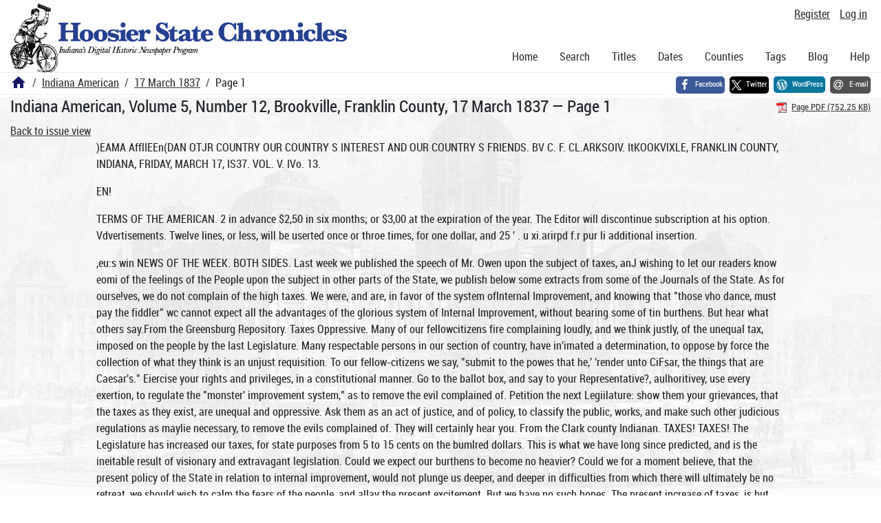

--- FILE ---
content_type: text/html; charset=utf-8
request_url: https://newspapers.library.in.gov/?a=d&d=IA18370317.1.1
body_size: 15953
content:


<!DOCTYPE html>
<html dir="ltr" lang="en">
  <head>
    <title>Page 1 &mdash; Indiana American 17 March 1837 &mdash; Hoosier State Chronicles: Indiana's Digital Historic Newspaper Program</title>

    <meta charset="UTF-8" />
    <meta name="veridian-license" content="XXXXX-XXXXX-OF5LU-XGR5U" />
    <meta name="veridian-version" content="CVS-D2025.11.20.00.00.00" />
    <meta name="viewport" content="width=device-width, initial-scale=1, shrink-to-fit=no" />
    <meta name="description" content="Hoosier State Chronicles: Indiana's Digital Historic Newspaper Program" />
    <meta name="bingbot" content="noarchive" />

    <!-- Canonical URL -->
    <link href="https://newspapers.library.in.gov/?a=d&amp;d=IA18370317.1.1" rel="canonical" />

    

    
<link href="/custom/indiana/web/favicon.ico?lmd=1768360006" rel="icon" />
<link href="/custom/indiana/web/favicon.ico?lmd=1768360006" rel="shortcut icon" />


    
    <!-- Bootstrap CSS -->
    
      <link href="/custom/indiana/web/style/bootstrap.min.css?lmd=1768360016" rel="stylesheet" type="text/css" />

    <!-- Core Veridian CSS -->
    <link href="/web/style/veridian.css?lmd=1767841104" rel="stylesheet" type="text/css" />
    

    
      <!-- jsSocials CSS files -->
      <link href="/web/style/font-awesome.min.css?lmd=1532571603" rel="stylesheet" type="text/css" />
      <link href="/web/style/jssocials.min.css?lmd=1767841104" rel="stylesheet" type="text/css" />
      <link href="/web/style/jssocials-theme-flat.min.css?lmd=1536104872" rel="stylesheet" type="text/css" />

    

    
    <!-- JQuery -->
    <script src="/web/script/jquery/jquery-3.5.1.min.js"></script>

    <!-- Bootstrap -->
    <script src="/web/script/bootstrap/bootstrap.bundle.min.js?lmd=1767841104"></script>

    <!-- Miscellaneous helper scripts -->
    <script src="/web/script/cooquery.js?lmd=1767841104"></script>

    <!-- Lazy loading -->
    <script src="/web/script/lozad/lozad-1.9.0.min.js"></script>

    <!-- Core Veridian Javascript -->
    <script src="/web/script/veridian-core.js?lmd=1767841104" id="veridiancorejs" data-core-data-json='
{
  "cgiArgD": "IA18370317.1.1",
  "cgiArgSrpos": "",

  "cookiePath": "/",

  "debug": false,

  "httpDomain": "newspapers.library.in.gov",
  "httpVeridian": "/",
  "state": "",

  "loadingIndicatorHTML": "&lt;span role=\"log\"&gt;Loading...&lt;/span&gt;",
  "saveString": "Save",
  "savedString": "Saved",
  "savingString": "Saving...",
  "systemErrorString": "A system error has occurred; please contact the site maintainer.",
  "unsavedChangesString": "There are unsaved changes that will be lost if you continue."
}
'></script>

    <!-- Editable functionality; includes metadata editing which can be done anonymously if access rules are configured appropriately -->
    <script src="/web/script/veridian-editable.js?lmd=1694992589" id="veridianeditablejs" data-edit-value-unsaved-changes-string="Are you sure you want to navigate away from this form?

There are unsaved changes that will be lost if you continue.

Press OK to continue, or Cancel to stay on the current form.
"></script>

    <!-- Veridian user contribution/account Javascript, if any of the user-specific features are enabled -->
    
      <script src="/web/script/veridian-usercontribution.js?lmd=1767841104" id="veridianusercontributionjs" data-delete-section-comment-confirmation-string="Are you sure you want to delete this comment?" data-delete-section-tag-confirmation-string="Are you sure you want to delete this tag?"></script>
      
<script src="/web/script/veridian-unicode.js?lmd=1767841104"></script>
<script src="/web/script/veridian-useraccount.js?lmd=1767841104" id="veridianuseraccountjs" data-delete-user-list-confirmation-string="Are you sure you want to delete this list?" data-delete-user-list-item-confirmation-string="Are you sure you want to remove this list item?" data-disable-user-history-confirmation-string="Are you sure? All existing history entries will be removed."></script>


    <script src="/web/script/veridian-pagelevel.js?lmd=1694993515" id="veridianpageleveljs" data-document-OID="IA18370317" data-viewer-data-json='
{
  
  "sectionPageBlockAreas": {  }
}
'></script>

    
<link href="https://fonts.googleapis.com/css?family=Bitter|PT+Sans:400,700|PT+Serif:400,400i,700" rel="stylesheet">
<link href="/custom/indiana/web/style/indiana.css?lmd=1768360016" rel="stylesheet" type="text/css" />
<script src="/custom/indiana/web/script/indiana.js?lmd=1768360005"></script>

    

    
<!-- Google tag (gtag.js) -->
<script async src="https://www.googletagmanager.com/gtag/js?id=G-MX8GLL90YN"></script>
<script src="/web/script/veridian-gtag.js?lmd=1718330699" id="veridiangtagjs" data-primary-GA-ID="G-MX8GLL90YN" data-additional-GA-ID="G-QWWGB13QYM" data-GA4-content-grouping-string="Indiana American"></script>
<script async src="https://siteimproveanalytics.com/js/siteanalyze_10656.js"></script>

    
<!-- Google Tag Manager -->
<script id="gtmjs" nonce="NcwqWmv7vNI1k20VPOaLVzukyoKXhUMBWtpNX34rZt3H4=">(function(w,d,s,l,i){w[l]=w[l]||[];w[l].push({'gtm.start':new Date().getTime(),event:'gtm.js'});var f=d.getElementsByTagName(s)[0],j=d.createElement(s),dl=l!='dataLayer'?'&l='+l:'';j.async=true;j.src='https://www.googletagmanager.com/gtm.js?id='+i+dl;var n=d.querySelector('[nonce]');n&&j.setAttribute('nonce',n.nonce||n.getAttribute('nonce'));f.parentNode.insertBefore(j,f);})(window,document,'script','dataLayer','GTM-WKV3B6');</script>
<!-- End Google Tag Manager -->

  </head>

  <body>
    <div class="skiplink"><a class="visually-hidden-focusable" href="#content">Skip to main content</a></div>


  
  <header id="header">
    <div id="headertopcell" class="commonedging">
      <!-- INDIANA CUSTOMSIATION: New title at the top of most document pages -->
       <div id="doctitle">Hoosier State Chronicles: Indiana's Digital Historic Newspaper Program</div>
      
<div id="navbarcollapsed" class="dropdown d-print-none hiddenwhennotsmall">
  <a class="dropdown-toggle" data-bs-toggle="dropdown" href="#navbarcollapseddropdown" role="button" aria-haspopup="true" aria-expanded="false" title="Navigation menu" aria-label="Navigation menu"><svg class="svgicon touchclickable" height="24" viewBox="0 0 24 24" width="24" aria-label="Navigation menu" role="img"><title>Navigation menu</title><path d="M0 0h24v24H0z" fill="none"/><path d="M3 18h18v-2H3v2zm0-5h18v-2H3v2zm0-7v2h18V6H3z"/></svg></a>
  <nav id="navbarcollapseddropdown" class="dropdown-menu">
    
  <a class="dropdown-item " href="/?a=p&amp;p=home&amp;">Home</a>
  <a class="dropdown-item " href="/?a=q&amp;">Search</a>
  <a class="dropdown-item " href="/?a=cl&amp;cl=CL1&amp;">Titles</a>
  <a class="dropdown-item " href="/?a=cl&amp;cl=CL2&amp;">Dates</a>
  <a class="dropdown-item " href="/?a=pcl&amp;pcl=PCL1&amp;">Counties</a>
  <a class="dropdown-item " href="/?a=scl&amp;scl=Tags&amp;">Tags</a>
  <a class="dropdown-item" href="https://blog.newspapers.library.in.gov/">Blog</a>
  <a class="helplink dropdown-item " data-help-section="all" href="/?a=p&amp;p=help&amp;#all">Help</a>
  <div class="dropdown-divider"></div>
  
    
      <a class="dropdown-item registerlink " href="/?a=ur&amp;command=ShowRegisterNewUserPage&amp;opa=a%3Dd%26d%3DIA18370317.1.1&amp;">Register</a>
      <a class="dropdown-item loginlink " href="/?a=a&amp;command=ShowAuthenticateUserPage&amp;opa=a%3Dd%26d%3DIA18370317.1.1&amp;">Log in</a>

  </nav>
</div>

      <div>

  <div id="userlinks" class="d-print-none">
    <div>
      
        <a class="registerlink" href="/?a=ur&amp;command=ShowRegisterNewUserPage&amp;opa=a%3Dd%26d%3DIA18370317.1.1&amp;">Register</a>
         <a class="loginlink" href="/?a=a&amp;command=ShowAuthenticateUserPage&amp;opa=a%3Dd%26d%3DIA18370317.1.1&amp;">Log in</a>
    </div>
  </div>
</div>
      <div>

</div>
    </div>
    <div id="headerbottomcell">
      <div id="bannerlogo" class="commonedging  offsetbannerlogo"><img alt="Hoosier State Chronicles: Indiana's Digital Historic Newspaper Program" src="/custom/indiana/web/images/mast_color_100px.png" title="Hoosier State Chronicles: Indiana's Digital Historic Newspaper Program" /></div>
      
<div id="navbar" class="d-print-none hiddenwhensmall">
  <nav>
    
<ul id="navbarentries" class="nav">
  <li class="nav-item"><a class="nav-link " href="/?a=p&amp;p=home&amp;">Home</a></li>
  <li class="nav-item"><a class="nav-link " href="/?a=q&amp;">Search</a></li>
  <li class="nav-item"><a class="nav-link " href="/?a=cl&amp;cl=CL1&amp;">Titles</a></li>
  <li class="nav-item"><a class="nav-link " href="/?a=cl&amp;cl=CL2&amp;">Dates</a></li>
  <li class="nav-item"><a class="nav-link " href="/?a=pcl&amp;pcl=PCL1&amp;">Counties</a></li>
  <li class="nav-item"><a class="nav-link " href="/?a=scl&amp;scl=Tags&amp;">Tags</a>
  <li class="nav-item"><a class="nav-link" href="https://blog.newspapers.library.in.gov/">Blog</a></li>
  <li class="nav-item"><a class="helplink nav-link " data-help-section="all" href="/?a=p&amp;p=help&amp;#all">Help</a></li>
</ul>

  </nav>
</div>

    </div>
    <nav id="breadcrumbscell" class="d-print-none">
      <!-- INDIANA CUSTOMISATION: Move social bookmarks here (renaming the id so it is sensible) The extra divs are for giving the places enough space -->
      <div id="breadcrumbsportion">
        
<ol class="breadcrumb commonedging"><li class="breadcrumb-item"><a href="/?a=p&amp;p=home&amp;" title="Hoosier State Chronicles: Indiana's Digital Historic Newspaper Program"><svg class="svgicon " height="24" viewBox="0 0 24 24" width="24" aria-label="Hoosier State Chronicles: Indiana's Digital Historic Newspaper Program" role="img"><title>Hoosier State Chronicles: Indiana's Digital Historic Newspaper Program</title><path d="M10 20v-6h4v6h5v-8h3L12 3 2 12h3v8z"/><path d="M0 0h24v24H0z" fill="none"/></svg></a></li>

  <li class="breadcrumb-item"><a  href="/?a=cl&amp;cl=CL1&amp;sp=IA&amp;">Indiana American</a></li><li class="breadcrumb-item"><a  href="/?a=d&amp;d=IA18370317&amp;">17 March 1837</a></li><li class="breadcrumb-item">Page 1</li>
</ol>

      </div>
      <div id="sociallinksportion">
        <div id="socialbookmarkscell" class="commonedging">

  <div id="socialbookmarks"><!-- Filled by the following jsSocials code --></div>
  <script src="/web/script/jssocials.min.js?lmd=1767841104"></script>
  <script id="veridianjssocialsjs" src="/custom/indiana/web/script/veridian-jssocials.js?lmd=1768360006" data-custom-images="/custom/indiana/web/images" ></script>
</div>
      </div>
    </nav>
  </header>
  <main>
    <div id="content">



<div class="widthrestrictionnone">

<div id="pagecontent" class="commonedging">
  <div id="documentdisplayheader" class=""><h1>Indiana American, Volume 5, Number 12, Brookville, Franklin County, 17 March 1837 &mdash; Page 1</h1> <div id="documentdisplayheaderlinks"><a  class="pdflink" href="/?a=is&amp;oid=IA18370317.1.1&amp;type=staticpdf&amp;" rel="noopener" target="_blank"><span class="hiddenwhensmall">Page PDF (752.25 KB)</span></a></div></div>


<div id="documentdisplaycontentheader" class="d-print-none">
  
    <!-- Must be redirected from another view - hide the normal controls -->
    <div><a class="d-print-none" href="/?a=d&amp;d=IA18370317.1.1&amp;">Back to issue view</a></div>

  
</div>



<!-- Depending on the st (show text) argument, display either the page-level images or text -->

  

<div class="widthrestrictiondefault">

  
  <p dir="auto">)EAMA AfflIEEn(DAN OTJR COUNTRY OUR COUNTRY S INTEREST AND OUR COUNTRY S FRIENDS. BV C. F. CL.ARKSOIV. ItKOOKVlXLE, FRANKLIN COUNTY, INDIANA, FRIDAY, MARCH 17, IS37. VOL. V. IVo. 13.</p><p dir="auto">EN!</p><p dir="auto">TERMS OF THE AMERICAN. 2 in advance $2,50 in six months; or $3,00 at the expiration of the year. The Editor will discontinue subscription at his option. Vdvertisements. Twelve lines, or less, will be userted once or throe times, for one dollar, and 25 ' . u xi.arirpd f.r pur li additional insertion.</p><p dir="auto">,eu:s win NEWS OF THE WEEK. BOTH SIDES. Last week we published the speech of Mr. Owen upon the subject of taxes, anJ wishing to let our readers know eomi of the feelings of the People upon the subject in other parts of the State, we publish below some extracts from some of the Journals of the State. As for ourse!ves, we do not complain of the high taxes. We were, and are, in favor of the system oflnternal Improvement, and knowing that "those vho dance, must pay the fiddler" wc cannot expect all the advantages of the glorious system of Internal Improvement, without bearing some of tin burthens. But hear what others say.From the Greensburg Repository. Taxes Oppressive. Many of our fellowcitizens fire complaining loudly, and we think justly, of the unequal tax, imposed on the people by the last Legislature. Many respectable persons in our section of country, have in'imated a determination, to oppose by force the collection of what they think is an unjust requisition. To our fellow-citizens we say, "submit to the powes that he,' 'render unto CiFsar, the things that are Caesar's." Eiercise your rights and privileges, in a constitutional manner. Go to the ballot box, and say to your Representative?, aulhoritivey, use every exertion, to regulate the "monster' improvement system," as to remove the evil complained of. Petition the next Legiilature: show them your grievances, that the taxes as they exist, are unequal and oppressive. Ask them as an act of justice, and of policy, to classify the public, works, and make such other judicious regulations as maylie necessary, to remove the evils complained of. They will certainly hear you. From the Clark county Indianan. TAXES! TAXES! The Legislature has increased our taxes, for state purposes from 5 to 15 cents on the bumlred dollars. This is what we have long since predicted, and is the ineitable result of visionary and extravagant legislation. Could we expect our burthens to become no heavier? Could we for a moment believe, that the present policy of the State in relation to internal improvement, would not plunge us deeper, and deeper in difficulties from which there will ultimately be no retreat, we should wish to calm the fears of the people, and allay the present excitement. But we have no such hopes. The present increase of taxes, is but the commencement of operations. A system of digging down liills and filling up hollows and cutting ditches in various parts of the state (for we can not call it improvement I has bf.on rnmmen red which cannot cost the people less than 20 millions of dollars. The means of the ?tate have been overreached and her wants misunderstood. IVo individual can possibly believe, that the interest of Indiana requires the construction of rail roads and canals, crossing and intersecting each other in every Erection, and costing millions for their construction. What resort have we? Shall it be said that it is the act of the Legislature, and it is thcrcforo our duty to submit, have we not means within our reach, to avert the impending danger. Let primary meetings of the people be assembled, for the purpose cf expressing in a strong and spirited manner their opinions in regard to the present ystemof internal improvement. Let them unite in memorializing the Legislature, to adopt a system within tiie means of the state "icli a one us can be commenced and competed, without excessive taxation. Let this course be adopted by nil who are opposed to tuecx.tr.n-n it t -,.(, l 4i I. k.. '"tie doubt but it will have the desired ef fect. . That there should be something done will admit. Xo one is willing to submit 'oan oppressive t,nd unrighteous system of t'Htion without using all ihe peaceable and institutional means within their power to e it. A a call for a meeting of the peoP c '"vestotigate the subject, will be seen " another column. . From the Rising Sun iTmfs. Last fall, when peop'e complained of the n'gn rate of taxation, w rnl.t them to hold that they would have reason to complain )-nd-by. They can see it coming now. tear the State tax was 5 cents-this "ueen; Deinga ditlerence ot only hundred per cent.' Increasing for five Ie to come at this rate, as it necessarily mast, if thc Pavement goes on, what will our taxes then I his ought to be looked at in time; and jn aJmire example Clark county has set. ' cal ing public meeting to investigate and fonder the'subiect. "subject. TIME FOil MATRIMONY "Th, Ue niOSt nmriPrOfTD f.w r... t r. tka Lsvll? , u oi matrimony has been much discussed, "ut nev-AP ci.ij i ...... ion- a "cu. i am emitted to my opinJ and although 1 cannot here give the give 'uuna on .ii, ; rests, the intw ; r " reader mar thi- l &amp;llliu mat i eouia auuute, were ,v- 1L IOP i .1 jL is il the proper place, a great number of thfti reasons, both moral and physical. for nedo2ma h;Ai - , T ' i ...vni am going 10 prupuuuu.</p><p dir="auto">The maxim, then, which I would inculcate is</p><p dir="auto">this that matrimony should not be contrac ted before the first year of the Septennial on the part of the female, nor before the last year of the same in the case of thc male. In other words, the female should be at least twenty-one years of age, and the male twen ly eight years. 1 hat there should be seven years difference between the ages of the sexes, at what ever period of life the solemn con tract is entered upon, need not be urged, as it is universally admitted. I here is a ditler ence of seven years, not in the actual dura tion of life, in the two sexes, but in stamina of the constitution, symmetry of the form and the lineaments of the face. The wear and tear of bringing up a family, might alone ac count lor this inequality: but there are other causes inherent in the constitution, and inde pendent of matrimony or celibacy. "In respect to early marriage as far as it concerns the softer sex I have toobserve that for every year at which the hymeneal knot is tied below the age ot twenty-one there will ue on an average three years of premature decay,o! the corporehl iabric.anda consider able abi eviction of the usual range of human existence. It is in vain to point out instan ces that seem to nulify this calculation. There will be individual exceptions to all I I r i . . f . general ruics. i ne above wm be lounu a fair average estimate. "On the moral consequences of too early marriages, it is not my intention to dilate, though I could adduce many strong arguments against, and very few in favour of the practice. It has been said that 'matrimony may have miseries, but celibacy have no pleasures. As far as early marriages are concerned, the adage ought to run thus marriage must have miseries, celibacy may have no pleasures.' "The choice of a wife or a husband is rather foreign to n;y subject, and has occupied much abler pens than mine to little advantage. My own opinion is, that were the whole of the adult population registered as they came of age, and each person, male and female, drew a name out of the urn, and tKus rendered matrimony a complete lottery, the sums total of happiness, misery, or content, would be nearly, if not exactly the same, as upon the present principle of selection. This at first sight will appear a most startling proposition; but the closer we examine it, thc less extravagant it will be found." j A LEAF FROM A FARMER'S NOTE BOOK. All farmers by general consent have been divided into two classes, the lucky and the unlucky, avd when we commenced farming for ourselves, we fancied theie was S( n e chciceas to the class in which in after years we must find ourselves ranked. Although firmly convinced that nine timse out often, what is called good or bad luck is owing to care and diligence or carelessness and improvi dence; that under the blessing of heaven success rarely fails to wait upon industry, economy, and perseverance; and remembering that 'the gods help those that help themselves," we early determined, by making memorandums of some things of peculiar importance, to thus assist memory, and leave less to chance recollections. As a specimen of the way we managed, we present the following extracts, paitially with reference to the season of the year, merely adding the probability, that should those prove acceptible, more may follow. "Mem, Since in farming every thing depends on taking time by the forelock, as it is certain if we allow our work to get the start of us in the spring, we shall find it up hill! w ork the restot the year; it is important that we now ascertain whether all is ready for commencing our spring and summer work to advantage. Thc month of March then is the time to examine farming implements, and find what new ones are required, and what old ones are to be repaired. A point or bolt wanting to a plough, or rivet or band on a harrow frame, a lynch-pin in a wagon or cart, a defective hoe, scythe, or cradle, are things of little consequence in themselves, yet they are Irequenlly to the iarmer serious affairs, by the waste of time and money they occasion when not looked to in season. No man can reasonably expect to succeed as a farmer who does not use good tools who does not have a place for every thing, and every thing in its place. "fc. Have we all the implements which we shall find necessary to the season advances, in order to expedite business, save labor, or prevent loss? If there should be one wanting, which we can prepare, now is the season to enter upon its construction. Take for instance the single horse-rake, one of the mostvalvable labor saving machines, and one so simple in its construction that any farmer or mechanic can make one. At the most not more than two days' work would be required in making a rake, and the saving of hay and labor will not unfrequcntly be thribble that amount. Now, therefore, while little else can be done to advantage, see that the horserake, or whatever else of fanning implements are required, be provided for the summer. "Mem. As we are convinced by observation, and in part by experience, that farmers frequently have great loss by not having good seed, and in sufficient quantities, prepared for their own use w hen wanted, no neglect of this kind can be tolerated by us. As far as possible our seeds, both of grain and ordinary</p><p dir="auto">vegetables, shall be of our own production not saved or sown from plants selected for 6eed because they are fit for nothing else, but because their quality and ripeness render it</p><p dir="auto">probable that plants produced from them will succeed. The man who plants corn taken at hazard from his crib who cuts or sells his good potatoes, and plants the refuse who is content with seeds gathered from vegetables i-. - . oi iniei tor quality, may succeed and find a good harvest, but much oftcner will find himself in a fair way to be ranked with the unlucky tillers of the soil who call themselves far mers. Wcm. Belonging to the class of farmers who are lovers ol good fruit, and who are willing lo take some little pains to gratify both the ey e and the palate, March must not pass without ample preparation for, and i( these;:son will admit practice of gratify ing. This is a business every farmer should do for himself, and not trust to every stroling vagabond who offers his services for that purpose. Nothing scarcely can be more vexatious, than after having paid an exlravagrnt price fir some favorite grafts, to find w hen they begin to near you have been grossly cheated, and that :he kind produced is no more like the kind expected, than that the crab apple, i like the bough sweeting. The lucky fanner w ill cut his own scions as far as practicable, make his wax, and set them, and may then wait with confidence the result of his own labor. "Mem. March is a month that requires extra care and attention lo the state cf the flocks and the herds, if we would bring them inrougn prolitably and salely. There are loo many who are contented if iheir oxen and cows merely live, and think they are on the way to wealth, if of their sheep they loose not more than ten per cent. Such should learn without delay, that t?i cows well kept through the w inter will be worth thirty per cent, more than if found starved, lean, and poverty stricken at the commencement of summer, cso one yoke of cattle in good order, w ill do nearly double the work thro' the spring months than u yoke poor and weak pair that the driver must allow to rest against the fence every bout, and through which, should the sun shine, the ten com mandments might be read, so thin and shnaowy are they. 1 he lucky larmer will now give his working cattle a little extra feed; and when spring comes his horses and oxen will not taint and lull by the way. It is the trifles which make up the sums total of pros perity, l ew men have an opportunity to be great in great things; the true lest ol mind is, ability to be great in little things. Genesee Farmer. A HINT TO YOlTNU IIUS15AXD3. A young planter in the upper part of the State Mississippi, lately married to a beautiful and intellectual ludy, after tlie honey moon had passed, pained to observe that Lis , young bride was thoughtful at times, and np - peared lo suiier much Irom ennui! 1 hink-t ing this might be caused by the absence of female companions, he induced several young! ladies, relatives, lo make his house their home, in hopes thereby to render her completely happy. This arrangement had not the desired effect. His beloved, though apparently joyful and cheerlul, while conversing with him, as soon as the conversation lagged, relapsed into the melancholly mood. Surprised at this, he fell to pondering the cause; and alter a lengthy rellection, he came to the determination of sending to New York for a piano to be forwarded by the first ship bound lor Natchez, Vicksburg, or Grand Gull. Well, the musical companion at length arrived and a splendid one it was of beau tiful mahogony, ornamented and polished to the value of 500 bank note. And then it discoursed such ravishing melody, as thc snowy fingers of the y oung bride passed the keys? The young planter was in raptures! and congratulated himself on having procured the one thing to his angels complete felicity, l'oor man! he paid but a poor compliment to his amiable partner's intellect, if he thought she could pass her hours in strumming a pianforte! He was mistaken. Though music hath charms,' like love, it is not the only desideratum in this world for a w hile it pleases thc ear, and touches the heart, but ministers not to the mind! The lady bul seldom courted Apollo, and her husband had the mortification of feeling that had not yet made his domical a paradise to be adored.' At last to solve the riddle of her discontent, he asked her if she did not at times regret having enteied into the marriage state. Oh no indeed '.'she replied in earnestness! 'never for a moment have I been other your happy wife hut, sometimes ' 'Well somtimes what, dearest?' 'If I must tell you then sometimes I regret that you dont take the newspapers Pa takes half a dozen. Tuskihomicn. Hands off! A young damsel was going to a party, when her mother charged her lo keep the beaux at a respectful distance. "You may let them converse with you as much as they please, but make them keep their hands off." Miss went to the party and saw some young men there with very pretty mouths, and rich red lips, out of w hich came very sweet words. She was highly delight ed with one gallant who told her she was as sweet as rock candy, and appeared disposed to give ample proof that such was his opin</p><p dir="auto">ion, by sipping the delightful nectar from her pouting lips. Ue put his arms around her</p><p dir="auto">neck, in order to detain her for the purpose, when she repulsed his advances, and cried, "hands off, sir!" He then began to sue hum bly for the privilege ol kissing her very softly on one cheek. "O y es, you may kiss me asmuch as you please," said she "but mama says you must keep your hands off. Boston rcarl. The reason Tchy. A good one. A sm; II lad asked permission of his mother to gotoa dancing school. She told him it was a had place for boys. "Why, mother, did'nt father and you use to go to a dancing school when you were young like me?" "Ye but we have seen the folly ol it, answered the moth er, "n ell, nv tner, exclaimed tne son, "i want to sec the follv of it too!" Wai.tizi.ng. The Nashville Banner, says: A lady in Nashville being asked to waltz, gave the following sensible and appropriate answer, "io, thanu ye, sir, 1 have huging enough at home. 'How are you going to spend thanksgiving?' said one apprentice to another. 'Why, I reckon 1 shall have to bring water all the morning breakstone coal in the"aftemoon, and spend, the evening in bed!' BvRrn's Epigrams. "One," he says, "I wrote for the endorsement of the 4 Deed of Separation' in 18 10; but thc lawyers objected to it as superfluous. It was written as we were getting up the signing and scaling. has the origina 1 Endowment to the J)erd of Separation in the April vf It? 10. A year ago you swore, fond she! "To love, to honor," anJ so forth; Such was the vow you pledped to me. And here's exactly what 'tis worth. For the anniversary of January 2, 18'JI, I have a small grateful anticipation, w hich, in case of accident, 1 add To Penelope, January 2, IS21. This day. of all our day, has done The worst for me and you; 'Tis just six years eince we ware ont, And Jive since we were two. Capital. When docs your nose in cold weather become a vegetable? When it is a little reddish! Some noses are vegetables in all weather. They are turn-ups. Singular fatality a dream. On Sunday night last, a workman by the Kame of Cunningham, w ho was employ ed in the glas factory of Mr. Seymour, Brookly n, dreamed that he saw thc clouds roll away in thc sky . the heavens opening and a being like the Son of Man descend to the earth, surrounded with numerous spirits and angels. f n the morninjr when he woke, he told his wifc, Mrs. Cunningham, of his dream, and s:tjd to her "My dear wife, I do believe 1 am caned nencc i ieei mat my uav has come." "O! now, husband why should you talk so? It is only a dream." He resumed his composure sat dow n to breakfast cat silently with his family, and then rose up to go to his work. Before he left his apartment, he looked back, and beheld his wife gazing after him. He immediately returned and bid his wife an affectionate farewell "Farewell," said he,"my children, for I do believe I am called hence, and shall never see you again." Hii wife endeavored to smooth over the grief which preyed upon his mind in consequence of the drevim. 'Twould not do. He went to his work at Mr. Seymours factory. He was attentive as usual, but extremely depressed in spirits. But the denouncement came at last. In the middle of the afternoon he 7eas caught by the machinery, and his u hole body torn to pieces. This singular accident is exactly true in every particular. We had the facts yesterday from a gentleman who received them from Mr. Seymour himself. Of its truth, there is no doubt. A great excitement is created in Bn okly n. Can any Philosopher or Divine explain the phenomenon of his c'ream his presentment of death his feelinrS or the catastrophe? Will professor .Silliman, or any other saran go and examine Mrs. Cunningham and her children! It should be inquired into. JY. Y. Taper, Dancing. "I am an old fellow," says. Cowper,in one of his letters to Hurdis, "but I once had my dancindays as yru havenow, yet 1 never could find that I could learn half so much ot a women s character ny dancing with her as by conversing with her at home, when I could observe her behaivor at table, at the fireside, and in all the trying circum stances of domestic life. Me arc all good when we are pleased, but she is the good woman who wants not the fiddle to sweeten her." CnMir.vrATsi.E. Anions: the ondits, that some of our Easiern papers detail, the followft 1 C 1irl, :n . y r r i V inc is one: a num-jer ui iraMiinwi - . . ... i .;ic men, who nave innven oy cnacimg t to tren. jacKfon, negan men "r .1 . . . . on the magician, n - prc&amp;euuiig hum v., . . m I . gant cane. ISowPthe Magician is a wiuower some fifty or sixty years of age. A cane! What an implication! More especially, as .- - . - - - -1</p><p dir="auto">madam Ondit.says his Magician-ship is looking for a wife. The cane was returned with "I thank you gentlemen. I have nut eome to that yet" If this be true it is in the right spirit, and contrast? most democratically with the Phaston case on the opposite page. What a moment of true glory might Martin Van Buren erect to himself, by disclaiming a re</p><p dir="auto">election, desecrating nartv. and actinc tru v as president of the United States!! French cxri.ouixo expedition. The Chorle gives (his acrount of the destination of a frigate fitting out at Brest: "The Venus frigate, Captain I petit Theuars, will shortly sail from Brest on a voy age cf discovery. Thc increasing importance attached to the whi.Ie fishery, and the desire of advancing the interests of commerce generally , have induced the Government to send the vessel to visit the different seas frequented by the whalers. The principle object of her voyage will be to afford protection to those ships; to maintain discipline among their often refractory crews, nnd in fact, to further tho interest of that branch of industry by every means in their power. The Venus w ill visit thc north-west coasts of America, in order to protect French trade, w hich begins to extend itself in that quarter, but where men-of-war seldom make their appearance. Thence she will proceed to the Aleutian Islands,' and make a short stay at Kamtscatka. In addition to the support which the captain w ill be called on to give our commercial interests, he will employ himself in acquiring such information as may be useful to the ends of the science and to hydrography. An hydrograpic engineer is to embark an board the Venus, who will be specially employed in mnking nautical observalions and graphic w orks, to improve the charts now in our collections, and to add new ones.' A new and valuable Grain. The white Quinoa, used in Mexico, Peru, nnd most of the provinces of South America, as an excellent substitute for wheat, maize, potatoes, etc, and the boiled leaves of which make as good a green as spinach, has at' length, after many unsuccessful trials by Bomboy, Humboldt, Bonpland, and others, been domesticated in France by the distinguished horticulturist, Villmorin. The lvdies of Newrern, N. C. The Spectator, publislud at this place, contends that the ladies of that town possesses a beauty of a unique and superlative character, constituting the happy medium, to use his own rather uncourteous phraseology for so gallant a gentleman, ' between the grofser beauties of the north, and the milk and water divinities of the south." Profitable Farm. A farmer in Lympstone, in England, had his worldly estate increased, in one day, dunng the month of October lasl, by the accession of two colts, nine pigs, five pionter pups,' one calf, seven kittens and two boys!! Glory enough for one day. Bloody Murrain. A subscriber assures us that this disease may be prevented by mixing one third part sulphur w ith two parts salt, and giving it to the cattle instead of clear salt. The JSczvspopcr. Gambling is carried on to a vast extent in London. In 1799 four young gentleman w orth ten millions of dollars, were introduced at Brookes", and in one y ear none of them had a penny left. High Prices. Every thing it seems at present is very high. We were informed a few davs since by a friend, that while walking bv a tavern he happened to look in while they were at dinner, and on thc next day had his bill presented to him, having been charged fifty cents for his dinner, lie also staled that if a man went into a tavern at night and happened to nod a letlle, he'd find himself on the books the next day charged w ith a night's lodging! A correct notion. Gov. Hendricks, has addressed a Circular to his constituents, ecapitulating the most important acts of Congress inst adjourned. Ue should be pleased to publish it in the raiiaoium; dui, we u.c uctermined not to publish the Ciiculars of our members of congress, while they have them P, inled in Washington city. They could be printed as well in this State the mails would not be so enormously everloaded and some poor printers would get the job. We do not ask it for ourselves; but go to the support of home industry. We do not suppose that our refusing to publish their Circulars will ind-ice them to change their plan of publishing, &amp;c. yet we hold it as good doctrine, that memberi of the same community should help one another, ttV ro for mechanic's richls and miena to be ever found maintaining them. Richmond (la.) Palladium. ..-.- i Red River raft. In removing this great ob stacle to the navigation of this river, Captain cv..v. - An,j C-1V7 1 rpnoi-ls ht he has expended Sio., :r-. . nf lhp ,ft . niri imx irrii .trv i..'.-.-There has been 154 mil - , r i,.pmilp n.ifi FomnTPI . Hllll I IJC ICIIIumi ivai o - . . rp., ....!. :ii -.11 nmr Dill 1llf WOI K. 1 IIU u. ""'ir . , , . . . probably be bnished in Aprih Couricr</p>

</div>




  </div>

</div>



    </div>
  </main>
  <footer id="footer">
    <ul id="footercontent" class="commonedging d-print-none">
      <li id="footercopyright">&copy; 2008-2026 <a class="footerlink" href="https://veridiansoftware.com" rel="noopener" target="_blank">DL Consulting.</a> All rights reserved.</li>
      <li id="footerpoweredby">Powered by <a class="footerlink" href="https://veridiansoftware.com" rel="noopener" target="_blank">Veridian</a></li>
      
      <li id="footerprivacy"><a class="privacylink footerlink" data-privacy-section="all" href="/?a=p&amp;p=privacy&amp;#all">Privacy policy</a> | <a class="termslink footerlink" data-terms-section="all" href="/?a=p&amp;p=terms&amp;#all">Terms of use</a></li>
    </ul>
  </footer>


    
<div id="alertpopup" class="modal" tabindex="-1" role="alert" aria-atomic="true" aria-labelledby="alertpopuplabel" aria-hidden="true">
  <div class="modal-dialog modal-lg" role="document">
    <div class="modal-content">
      <div class="modal-header">
        <h2 id="alertpopuplabel" class="modal-title">Alert</h2>
        <button type="button" class="btn-close" data-bs-dismiss="modal" aria-label="Close"></button>
      </div>
      <div class="popupcontent modal-body">
        <p id="alertpopupmessage"><!-- Filled by openAlertPopup() when the popup is opened --></p><div id="alertpopupbuttoncontainer"><input class="btn btn-primary button250" data-bs-dismiss="modal" type="button" value="OK" /></div>
      </div>
    </div>
  </div>
</div>

    
<div id="editvaluepopup" class="modal" tabindex="-1" role="dialog" aria-labelledby="editvaluepopuplabel" aria-hidden="true">
  <div class="modal-dialog modal-lg" role="document">
    <div class="modal-content">
      <div class="modal-header">
        <h2 id="editvaluepopuplabel" class="modal-title">Edit</h2>
        <button type="button" class="btn-close" data-bs-dismiss="modal" aria-label="Close"></button>
      </div>
      <div class="popupcontent modal-body">
        <!-- Filled by AJAX when the popup is opened -->
      </div>
    </div>
  </div>
</div>

    
<div id="helppopup" class="modal" tabindex="-1" role="dialog" aria-labelledby="helppopuplabel" aria-hidden="true">
  <div class="modal-dialog modal-lg" role="document">
    <div class="modal-content">
      <div class="modal-header">
        <h2 id="helppopuplabel" class="modal-title">Help</h2>
        <button type="button" class="btn-close" data-bs-dismiss="modal" aria-label="Close"></button>
      </div>
      <div class="popupcontent modal-body">
        <!-- Filled by openHelpPopup() -->
      </div>
    </div>
  </div>
</div>

    
<div id="privacypopup" class="modal" tabindex="-1" role="dialog" aria-labelledby="privacypopuplabel" aria-hidden="true">
  <div class="modal-dialog modal-lg" role="document">
    <div class="modal-content">
      <div class="modal-header">
        <h2 id="privacypopuplabel" class="modal-title">Privacy policy</h2>
        <button type="button" class="btn-close" data-bs-dismiss="modal" aria-label="Close"></button>
      </div>
      <div class="popupcontent modal-body">
        <!-- Filled by openPrivacyPopup() -->
      </div>
    </div>
  </div>
</div>

    
<div id="termspopup" class="modal" tabindex="-1" role="dialog" aria-labelledby="termspopuplabel" aria-hidden="true">
  <div class="modal-dialog modal-lg" role="document">
    <div class="modal-content">
      <div class="modal-header">
        <h2 id="termspopuplabel" class="modal-title">Terms of use</h2>
        <button type="button" class="btn-close" data-bs-dismiss="modal" aria-label="Close"></button>
      </div>
      <div class="popupcontent modal-body">
        <!-- Filled by openTermsPopup() -->
      </div>
    </div>
  </div>
</div>

    

    
      
        
<div id="adduserlistitemspopup" class="modal" tabindex="-1" role="dialog" aria-labelledby="adduserlistitemspopuplabel" aria-hidden="true">
  <div class="modal-dialog modal-lg" role="document">
    <div class="modal-content">
      <div class="modal-header">
        <h2 id="adduserlistitemspopuplabel" class="modal-title">Add to private list</h2>
        <button type="button" class="btn-close" data-bs-dismiss="modal" aria-label="Close"></button>
      </div>
      <div class="popupcontent modal-body">
        <!-- Filled by openAddUserListItemsPopup() -->
      </div>
    </div>
  </div>
</div>

        
<div id="moveuserlistitempopup" class="modal" tabindex="-1" role="dialog" aria-labelledby="moveuserlistitempopuplabel" aria-hidden="true">
  <div class="modal-dialog modal-lg" role="document">
    <div class="modal-content">
      <div class="modal-header">
        <h2 id="moveuserlistitempopuplabel" class="modal-title">Move to another list</h2>
        <button type="button" class="btn-close" data-bs-dismiss="modal" aria-label="Close"></button>
      </div>
      <div class="popupcontent modal-body">
        <!-- Filled by openMoveUserListItemPopup() -->
      </div>
    </div>
  </div>
</div>


    

    
      
        <!-- 
Elapsed time: 0.037279s
User time: 0.022595s
System time: 0.009229s
Children user time: 0.000000s
Children system time: 0.000000s
 -->

  <script defer src="https://static.cloudflareinsights.com/beacon.min.js/vcd15cbe7772f49c399c6a5babf22c1241717689176015" integrity="sha512-ZpsOmlRQV6y907TI0dKBHq9Md29nnaEIPlkf84rnaERnq6zvWvPUqr2ft8M1aS28oN72PdrCzSjY4U6VaAw1EQ==" nonce="NcwqWmv7vNI1k20VPOaLVzukyoKXhUMBWtpNX34rZt3H4=" data-cf-beacon='{"rayId":"9c0657cc4893f8bb","version":"2025.9.1","serverTiming":{"name":{"cfExtPri":true,"cfEdge":true,"cfOrigin":true,"cfL4":true,"cfSpeedBrain":true,"cfCacheStatus":true}},"token":"99883729dc574a1597ad6df0bc664998","b":1}' crossorigin="anonymous"></script>
</body>
</html>

